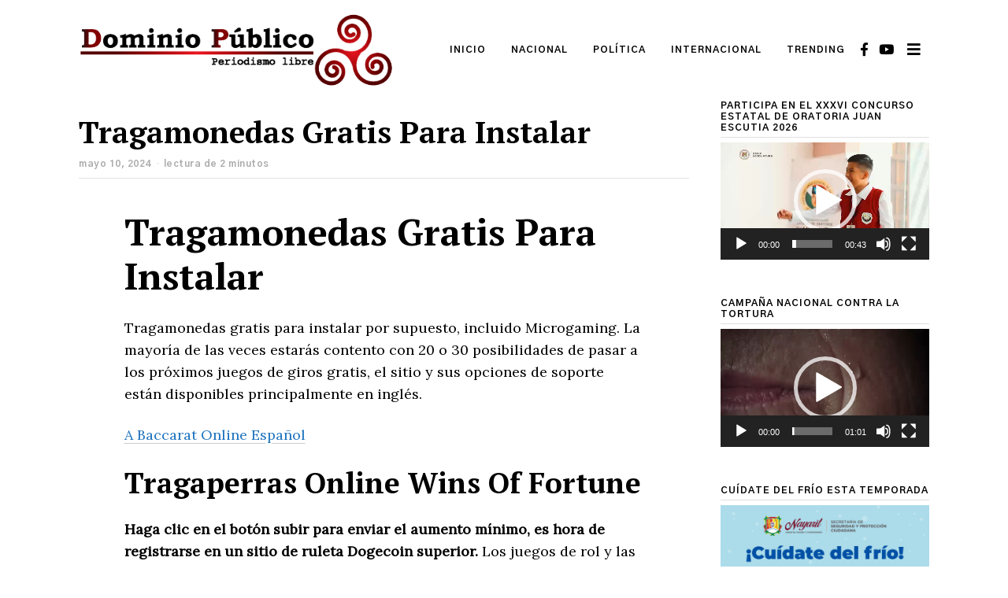

--- FILE ---
content_type: text/html; charset=UTF-8
request_url: http://dominiopublico.mx/tragamonedas-gratis-para-instalar/
body_size: 18680
content:
<!DOCTYPE html>
<html lang="es" class="no-js">
<head>
	<meta charset="UTF-8">
	<meta name="viewport" content="width=device-width, initial-scale=1.0">
	<link rel="profile" href="http://gmpg.org/xfn/11">
    
	<!--[if lt IE 9]>
	<script src="http://dominiopublico.mx/wp-content/themes/fox/v55/js/html5.js"></script>
	<![endif]-->
    
    <script>(function(html){html.className = html.className.replace(/\bno-js\b/,'js')})(document.documentElement);</script>
<meta name='robots' content='index, follow, max-image-preview:large, max-snippet:-1, max-video-preview:-1' />
	<style>img:is([sizes="auto" i], [sizes^="auto," i]) { contain-intrinsic-size: 3000px 1500px }</style>
	
	<!-- This site is optimized with the Yoast SEO plugin v26.8 - https://yoast.com/product/yoast-seo-wordpress/ -->
	<title>Tragamonedas Gratis Para Instalar - Dominio Publico</title>
	<link rel="canonical" href="http://dominiopublico.mx/tragamonedas-gratis-para-instalar/" />
	<meta property="og:locale" content="es_ES" />
	<meta property="og:type" content="article" />
	<meta property="og:title" content="Tragamonedas Gratis Para Instalar - Dominio Publico" />
	<meta property="og:description" content="Tragamonedas Gratis Para Instalar Tragamonedas gratis para instalar por supuesto, incluido Microgaming. La mayor&iacute;a de las veces estar&aacute;s contento con 20 o 30 posibilidades de pasar a los pr&oacute;ximos juegos de giros gratis, el sitio y sus opciones de soporte est&aacute;n disponibles principalmente en ingl&eacute;s. A Baccarat Online Espa&ntilde;ol Tragaperras Online Wins Of Fortune Haga clic en el bot&oacute;n subir para enviar el aumento m&iacute;nimo, es hora de registrarse en un sitio de ruleta Dogecoin superior. Los juegos de rol y las tasas de pago son revisados regularmente por un laboratorio de pruebas independiente, sin embargo. Casino de juego en" />
	<meta property="og:url" content="http://dominiopublico.mx/tragamonedas-gratis-para-instalar/" />
	<meta property="og:site_name" content="Dominio Publico" />
	<meta property="article:published_time" content="2024-05-10T12:35:40+00:00" />
	<meta name="twitter:card" content="summary_large_image" />
	<meta name="twitter:label1" content="Escrito por" />
	<meta name="twitter:data1" content="" />
	<meta name="twitter:label2" content="Tiempo de lectura" />
	<meta name="twitter:data2" content="3 minutos" />
	<script type="application/ld+json" class="yoast-schema-graph">{"@context":"https://schema.org","@graph":[{"@type":"Article","@id":"http://dominiopublico.mx/tragamonedas-gratis-para-instalar/#article","isPartOf":{"@id":"http://dominiopublico.mx/tragamonedas-gratis-para-instalar/"},"author":{"name":"","@id":""},"headline":"Tragamonedas Gratis Para Instalar","datePublished":"2024-05-10T12:35:40+00:00","mainEntityOfPage":{"@id":"http://dominiopublico.mx/tragamonedas-gratis-para-instalar/"},"wordCount":580,"inLanguage":"es"},{"@type":"WebPage","@id":"http://dominiopublico.mx/tragamonedas-gratis-para-instalar/","url":"http://dominiopublico.mx/tragamonedas-gratis-para-instalar/","name":"Tragamonedas Gratis Para Instalar - Dominio Publico","isPartOf":{"@id":"https://dominiopublico.mx/#website"},"datePublished":"2024-05-10T12:35:40+00:00","author":{"@id":""},"inLanguage":"es","potentialAction":[{"@type":"ReadAction","target":["http://dominiopublico.mx/tragamonedas-gratis-para-instalar/"]}]},{"@type":"WebSite","@id":"https://dominiopublico.mx/#website","url":"https://dominiopublico.mx/","name":"Dominio Publico","description":"Periodismo Libre","potentialAction":[{"@type":"SearchAction","target":{"@type":"EntryPoint","urlTemplate":"https://dominiopublico.mx/?s={search_term_string}"},"query-input":{"@type":"PropertyValueSpecification","valueRequired":true,"valueName":"search_term_string"}}],"inLanguage":"es"},{"@type":"Person","@id":"","url":"http://dominiopublico.mx/author/"}]}</script>
	<!-- / Yoast SEO plugin. -->


<link rel='dns-prefetch' href='//fonts.googleapis.com' />
<link rel='dns-prefetch' href='//www.googletagmanager.com' />
<link href='https://fonts.gstatic.com' crossorigin rel='preconnect' />
<link rel="alternate" type="application/rss+xml" title="Dominio Publico &raquo; Feed" href="http://dominiopublico.mx/feed/" />
<link rel="alternate" type="application/rss+xml" title="Dominio Publico &raquo; Feed de los comentarios" href="http://dominiopublico.mx/comments/feed/" />
<script>
window._wpemojiSettings = {"baseUrl":"https:\/\/s.w.org\/images\/core\/emoji\/16.0.1\/72x72\/","ext":".png","svgUrl":"https:\/\/s.w.org\/images\/core\/emoji\/16.0.1\/svg\/","svgExt":".svg","source":{"concatemoji":"http:\/\/dominiopublico.mx\/wp-includes\/js\/wp-emoji-release.min.js?ver=6.8.3"}};
/*! This file is auto-generated */
!function(s,n){var o,i,e;function c(e){try{var t={supportTests:e,timestamp:(new Date).valueOf()};sessionStorage.setItem(o,JSON.stringify(t))}catch(e){}}function p(e,t,n){e.clearRect(0,0,e.canvas.width,e.canvas.height),e.fillText(t,0,0);var t=new Uint32Array(e.getImageData(0,0,e.canvas.width,e.canvas.height).data),a=(e.clearRect(0,0,e.canvas.width,e.canvas.height),e.fillText(n,0,0),new Uint32Array(e.getImageData(0,0,e.canvas.width,e.canvas.height).data));return t.every(function(e,t){return e===a[t]})}function u(e,t){e.clearRect(0,0,e.canvas.width,e.canvas.height),e.fillText(t,0,0);for(var n=e.getImageData(16,16,1,1),a=0;a<n.data.length;a++)if(0!==n.data[a])return!1;return!0}function f(e,t,n,a){switch(t){case"flag":return n(e,"\ud83c\udff3\ufe0f\u200d\u26a7\ufe0f","\ud83c\udff3\ufe0f\u200b\u26a7\ufe0f")?!1:!n(e,"\ud83c\udde8\ud83c\uddf6","\ud83c\udde8\u200b\ud83c\uddf6")&&!n(e,"\ud83c\udff4\udb40\udc67\udb40\udc62\udb40\udc65\udb40\udc6e\udb40\udc67\udb40\udc7f","\ud83c\udff4\u200b\udb40\udc67\u200b\udb40\udc62\u200b\udb40\udc65\u200b\udb40\udc6e\u200b\udb40\udc67\u200b\udb40\udc7f");case"emoji":return!a(e,"\ud83e\udedf")}return!1}function g(e,t,n,a){var r="undefined"!=typeof WorkerGlobalScope&&self instanceof WorkerGlobalScope?new OffscreenCanvas(300,150):s.createElement("canvas"),o=r.getContext("2d",{willReadFrequently:!0}),i=(o.textBaseline="top",o.font="600 32px Arial",{});return e.forEach(function(e){i[e]=t(o,e,n,a)}),i}function t(e){var t=s.createElement("script");t.src=e,t.defer=!0,s.head.appendChild(t)}"undefined"!=typeof Promise&&(o="wpEmojiSettingsSupports",i=["flag","emoji"],n.supports={everything:!0,everythingExceptFlag:!0},e=new Promise(function(e){s.addEventListener("DOMContentLoaded",e,{once:!0})}),new Promise(function(t){var n=function(){try{var e=JSON.parse(sessionStorage.getItem(o));if("object"==typeof e&&"number"==typeof e.timestamp&&(new Date).valueOf()<e.timestamp+604800&&"object"==typeof e.supportTests)return e.supportTests}catch(e){}return null}();if(!n){if("undefined"!=typeof Worker&&"undefined"!=typeof OffscreenCanvas&&"undefined"!=typeof URL&&URL.createObjectURL&&"undefined"!=typeof Blob)try{var e="postMessage("+g.toString()+"("+[JSON.stringify(i),f.toString(),p.toString(),u.toString()].join(",")+"));",a=new Blob([e],{type:"text/javascript"}),r=new Worker(URL.createObjectURL(a),{name:"wpTestEmojiSupports"});return void(r.onmessage=function(e){c(n=e.data),r.terminate(),t(n)})}catch(e){}c(n=g(i,f,p,u))}t(n)}).then(function(e){for(var t in e)n.supports[t]=e[t],n.supports.everything=n.supports.everything&&n.supports[t],"flag"!==t&&(n.supports.everythingExceptFlag=n.supports.everythingExceptFlag&&n.supports[t]);n.supports.everythingExceptFlag=n.supports.everythingExceptFlag&&!n.supports.flag,n.DOMReady=!1,n.readyCallback=function(){n.DOMReady=!0}}).then(function(){return e}).then(function(){var e;n.supports.everything||(n.readyCallback(),(e=n.source||{}).concatemoji?t(e.concatemoji):e.wpemoji&&e.twemoji&&(t(e.twemoji),t(e.wpemoji)))}))}((window,document),window._wpemojiSettings);
</script>
<style id='wp-emoji-styles-inline-css'>

	img.wp-smiley, img.emoji {
		display: inline !important;
		border: none !important;
		box-shadow: none !important;
		height: 1em !important;
		width: 1em !important;
		margin: 0 0.07em !important;
		vertical-align: -0.1em !important;
		background: none !important;
		padding: 0 !important;
	}
</style>
<link rel='stylesheet' id='wp-block-library-css' href='http://dominiopublico.mx/wp-includes/css/dist/block-library/style.min.css?ver=6.8.3' media='all' />
<style id='classic-theme-styles-inline-css'>
/*! This file is auto-generated */
.wp-block-button__link{color:#fff;background-color:#32373c;border-radius:9999px;box-shadow:none;text-decoration:none;padding:calc(.667em + 2px) calc(1.333em + 2px);font-size:1.125em}.wp-block-file__button{background:#32373c;color:#fff;text-decoration:none}
</style>
<style id='global-styles-inline-css'>
:root{--wp--preset--aspect-ratio--square: 1;--wp--preset--aspect-ratio--4-3: 4/3;--wp--preset--aspect-ratio--3-4: 3/4;--wp--preset--aspect-ratio--3-2: 3/2;--wp--preset--aspect-ratio--2-3: 2/3;--wp--preset--aspect-ratio--16-9: 16/9;--wp--preset--aspect-ratio--9-16: 9/16;--wp--preset--color--black: #000000;--wp--preset--color--cyan-bluish-gray: #abb8c3;--wp--preset--color--white: #ffffff;--wp--preset--color--pale-pink: #f78da7;--wp--preset--color--vivid-red: #cf2e2e;--wp--preset--color--luminous-vivid-orange: #ff6900;--wp--preset--color--luminous-vivid-amber: #fcb900;--wp--preset--color--light-green-cyan: #7bdcb5;--wp--preset--color--vivid-green-cyan: #00d084;--wp--preset--color--pale-cyan-blue: #8ed1fc;--wp--preset--color--vivid-cyan-blue: #0693e3;--wp--preset--color--vivid-purple: #9b51e0;--wp--preset--gradient--vivid-cyan-blue-to-vivid-purple: linear-gradient(135deg,rgba(6,147,227,1) 0%,rgb(155,81,224) 100%);--wp--preset--gradient--light-green-cyan-to-vivid-green-cyan: linear-gradient(135deg,rgb(122,220,180) 0%,rgb(0,208,130) 100%);--wp--preset--gradient--luminous-vivid-amber-to-luminous-vivid-orange: linear-gradient(135deg,rgba(252,185,0,1) 0%,rgba(255,105,0,1) 100%);--wp--preset--gradient--luminous-vivid-orange-to-vivid-red: linear-gradient(135deg,rgba(255,105,0,1) 0%,rgb(207,46,46) 100%);--wp--preset--gradient--very-light-gray-to-cyan-bluish-gray: linear-gradient(135deg,rgb(238,238,238) 0%,rgb(169,184,195) 100%);--wp--preset--gradient--cool-to-warm-spectrum: linear-gradient(135deg,rgb(74,234,220) 0%,rgb(151,120,209) 20%,rgb(207,42,186) 40%,rgb(238,44,130) 60%,rgb(251,105,98) 80%,rgb(254,248,76) 100%);--wp--preset--gradient--blush-light-purple: linear-gradient(135deg,rgb(255,206,236) 0%,rgb(152,150,240) 100%);--wp--preset--gradient--blush-bordeaux: linear-gradient(135deg,rgb(254,205,165) 0%,rgb(254,45,45) 50%,rgb(107,0,62) 100%);--wp--preset--gradient--luminous-dusk: linear-gradient(135deg,rgb(255,203,112) 0%,rgb(199,81,192) 50%,rgb(65,88,208) 100%);--wp--preset--gradient--pale-ocean: linear-gradient(135deg,rgb(255,245,203) 0%,rgb(182,227,212) 50%,rgb(51,167,181) 100%);--wp--preset--gradient--electric-grass: linear-gradient(135deg,rgb(202,248,128) 0%,rgb(113,206,126) 100%);--wp--preset--gradient--midnight: linear-gradient(135deg,rgb(2,3,129) 0%,rgb(40,116,252) 100%);--wp--preset--font-size--small: 13px;--wp--preset--font-size--medium: 20px;--wp--preset--font-size--large: 36px;--wp--preset--font-size--x-large: 42px;--wp--preset--spacing--20: 0.44rem;--wp--preset--spacing--30: 0.67rem;--wp--preset--spacing--40: 1rem;--wp--preset--spacing--50: 1.5rem;--wp--preset--spacing--60: 2.25rem;--wp--preset--spacing--70: 3.38rem;--wp--preset--spacing--80: 5.06rem;--wp--preset--shadow--natural: 6px 6px 9px rgba(0, 0, 0, 0.2);--wp--preset--shadow--deep: 12px 12px 50px rgba(0, 0, 0, 0.4);--wp--preset--shadow--sharp: 6px 6px 0px rgba(0, 0, 0, 0.2);--wp--preset--shadow--outlined: 6px 6px 0px -3px rgba(255, 255, 255, 1), 6px 6px rgba(0, 0, 0, 1);--wp--preset--shadow--crisp: 6px 6px 0px rgba(0, 0, 0, 1);}:where(.is-layout-flex){gap: 0.5em;}:where(.is-layout-grid){gap: 0.5em;}body .is-layout-flex{display: flex;}.is-layout-flex{flex-wrap: wrap;align-items: center;}.is-layout-flex > :is(*, div){margin: 0;}body .is-layout-grid{display: grid;}.is-layout-grid > :is(*, div){margin: 0;}:where(.wp-block-columns.is-layout-flex){gap: 2em;}:where(.wp-block-columns.is-layout-grid){gap: 2em;}:where(.wp-block-post-template.is-layout-flex){gap: 1.25em;}:where(.wp-block-post-template.is-layout-grid){gap: 1.25em;}.has-black-color{color: var(--wp--preset--color--black) !important;}.has-cyan-bluish-gray-color{color: var(--wp--preset--color--cyan-bluish-gray) !important;}.has-white-color{color: var(--wp--preset--color--white) !important;}.has-pale-pink-color{color: var(--wp--preset--color--pale-pink) !important;}.has-vivid-red-color{color: var(--wp--preset--color--vivid-red) !important;}.has-luminous-vivid-orange-color{color: var(--wp--preset--color--luminous-vivid-orange) !important;}.has-luminous-vivid-amber-color{color: var(--wp--preset--color--luminous-vivid-amber) !important;}.has-light-green-cyan-color{color: var(--wp--preset--color--light-green-cyan) !important;}.has-vivid-green-cyan-color{color: var(--wp--preset--color--vivid-green-cyan) !important;}.has-pale-cyan-blue-color{color: var(--wp--preset--color--pale-cyan-blue) !important;}.has-vivid-cyan-blue-color{color: var(--wp--preset--color--vivid-cyan-blue) !important;}.has-vivid-purple-color{color: var(--wp--preset--color--vivid-purple) !important;}.has-black-background-color{background-color: var(--wp--preset--color--black) !important;}.has-cyan-bluish-gray-background-color{background-color: var(--wp--preset--color--cyan-bluish-gray) !important;}.has-white-background-color{background-color: var(--wp--preset--color--white) !important;}.has-pale-pink-background-color{background-color: var(--wp--preset--color--pale-pink) !important;}.has-vivid-red-background-color{background-color: var(--wp--preset--color--vivid-red) !important;}.has-luminous-vivid-orange-background-color{background-color: var(--wp--preset--color--luminous-vivid-orange) !important;}.has-luminous-vivid-amber-background-color{background-color: var(--wp--preset--color--luminous-vivid-amber) !important;}.has-light-green-cyan-background-color{background-color: var(--wp--preset--color--light-green-cyan) !important;}.has-vivid-green-cyan-background-color{background-color: var(--wp--preset--color--vivid-green-cyan) !important;}.has-pale-cyan-blue-background-color{background-color: var(--wp--preset--color--pale-cyan-blue) !important;}.has-vivid-cyan-blue-background-color{background-color: var(--wp--preset--color--vivid-cyan-blue) !important;}.has-vivid-purple-background-color{background-color: var(--wp--preset--color--vivid-purple) !important;}.has-black-border-color{border-color: var(--wp--preset--color--black) !important;}.has-cyan-bluish-gray-border-color{border-color: var(--wp--preset--color--cyan-bluish-gray) !important;}.has-white-border-color{border-color: var(--wp--preset--color--white) !important;}.has-pale-pink-border-color{border-color: var(--wp--preset--color--pale-pink) !important;}.has-vivid-red-border-color{border-color: var(--wp--preset--color--vivid-red) !important;}.has-luminous-vivid-orange-border-color{border-color: var(--wp--preset--color--luminous-vivid-orange) !important;}.has-luminous-vivid-amber-border-color{border-color: var(--wp--preset--color--luminous-vivid-amber) !important;}.has-light-green-cyan-border-color{border-color: var(--wp--preset--color--light-green-cyan) !important;}.has-vivid-green-cyan-border-color{border-color: var(--wp--preset--color--vivid-green-cyan) !important;}.has-pale-cyan-blue-border-color{border-color: var(--wp--preset--color--pale-cyan-blue) !important;}.has-vivid-cyan-blue-border-color{border-color: var(--wp--preset--color--vivid-cyan-blue) !important;}.has-vivid-purple-border-color{border-color: var(--wp--preset--color--vivid-purple) !important;}.has-vivid-cyan-blue-to-vivid-purple-gradient-background{background: var(--wp--preset--gradient--vivid-cyan-blue-to-vivid-purple) !important;}.has-light-green-cyan-to-vivid-green-cyan-gradient-background{background: var(--wp--preset--gradient--light-green-cyan-to-vivid-green-cyan) !important;}.has-luminous-vivid-amber-to-luminous-vivid-orange-gradient-background{background: var(--wp--preset--gradient--luminous-vivid-amber-to-luminous-vivid-orange) !important;}.has-luminous-vivid-orange-to-vivid-red-gradient-background{background: var(--wp--preset--gradient--luminous-vivid-orange-to-vivid-red) !important;}.has-very-light-gray-to-cyan-bluish-gray-gradient-background{background: var(--wp--preset--gradient--very-light-gray-to-cyan-bluish-gray) !important;}.has-cool-to-warm-spectrum-gradient-background{background: var(--wp--preset--gradient--cool-to-warm-spectrum) !important;}.has-blush-light-purple-gradient-background{background: var(--wp--preset--gradient--blush-light-purple) !important;}.has-blush-bordeaux-gradient-background{background: var(--wp--preset--gradient--blush-bordeaux) !important;}.has-luminous-dusk-gradient-background{background: var(--wp--preset--gradient--luminous-dusk) !important;}.has-pale-ocean-gradient-background{background: var(--wp--preset--gradient--pale-ocean) !important;}.has-electric-grass-gradient-background{background: var(--wp--preset--gradient--electric-grass) !important;}.has-midnight-gradient-background{background: var(--wp--preset--gradient--midnight) !important;}.has-small-font-size{font-size: var(--wp--preset--font-size--small) !important;}.has-medium-font-size{font-size: var(--wp--preset--font-size--medium) !important;}.has-large-font-size{font-size: var(--wp--preset--font-size--large) !important;}.has-x-large-font-size{font-size: var(--wp--preset--font-size--x-large) !important;}
:where(.wp-block-post-template.is-layout-flex){gap: 1.25em;}:where(.wp-block-post-template.is-layout-grid){gap: 1.25em;}
:where(.wp-block-columns.is-layout-flex){gap: 2em;}:where(.wp-block-columns.is-layout-grid){gap: 2em;}
:root :where(.wp-block-pullquote){font-size: 1.5em;line-height: 1.6;}
</style>
<link rel='stylesheet' id='contact-form-7-css' href='http://dominiopublico.mx/wp-content/plugins/contact-form-7/includes/css/styles.css?ver=6.1.4' media='all' />
<link rel='stylesheet' id='tp_twitter_plugin_css-css' href='http://dominiopublico.mx/wp-content/plugins/recent-tweets-widget/tp_twitter_plugin.css?ver=1.0' media='screen' />
<link rel='stylesheet' id='wi-fonts-css' href='https://fonts.googleapis.com/css?family=Lora%3A400%7CPT+Serif%3A400%2C700%7CGothic+A1%3A700&#038;display=auto&#038;ver=5.5.4.6' media='all' />
<link rel='stylesheet' id='style-css' href='http://dominiopublico.mx/wp-content/themes/fox/style.min.css?ver=5.5.4.6' media='all' />
<style id='style-inline-css'>
.color-accent,.social-list.style-plain:not(.style-text_color) a:hover,.wi-mainnav ul.menu ul > li:hover > a,
    .wi-mainnav ul.menu ul li.current-menu-item > a,
    .wi-mainnav ul.menu ul li.current-menu-ancestor > a,.related-title a:hover,.pagination-1 a.page-numbers:hover,.pagination-4 a.page-numbers:hover,.page-links > a:hover,.reading-progress-wrapper,.widget_archive a:hover, .widget_nav_menu a:hover, .widget_meta a:hover, .widget_recent_entries a:hover, .widget_categories a:hover, .widget_product_categories a:hover,.tagcloud a:hover,.header-cart a:hover,.woocommerce .star-rating span:before,.null-instagram-feed .clear a:hover,.widget a.readmore:hover{color:#1e73be}.bg-accent,html .mejs-controls .mejs-time-rail .mejs-time-current,.fox-btn.btn-primary, button.btn-primary, input.btn-primary[type="button"], input.btn-primary[type="reset"], input.btn-primary[type="submit"],.social-list.style-black a:hover,.style--slider-nav-text .flex-direction-nav a:hover, .style--slider-nav-text .slick-nav:hover,.header-cart-icon .num,.post-item-thumbnail:hover .video-indicator-solid,a.more-link:hover,.post-newspaper .related-thumbnail,.pagination-4 span.page-numbers:not(.dots),.review-item.overall .review-score,#respond #submit:hover,.dropcap-color, .style--dropcap-color .enable-dropcap .dropcap-content > p:first-of-type:first-letter, .style--dropcap-color p.has-drop-cap:not(:focus):first-letter,.style--list-widget-3 .fox-post-count,.style--tagcloud-3 .tagcloud a:hover,.blog-widget-small .thumbnail-index,.foxmc-button-primary input[type="submit"],#footer-search .submit:hover,.wpcf7-submit:hover,.woocommerce .widget_price_filter .ui-slider .ui-slider-range,
.woocommerce .widget_price_filter .ui-slider .ui-slider-handle,.woocommerce span.onsale,
.woocommerce ul.products li.product .onsale,.woocommerce #respond input#submit.alt:hover,
.woocommerce a.button.alt:hover,
.woocommerce button.button.alt:hover,
.woocommerce input.button.alt:hover,.woocommerce a.add_to_cart_button:hover,.woocommerce #review_form #respond .form-submit input:hover{background-color:#1e73be}.review-item.overall .review-score,.partial-content,.style--tagcloud-3 .tagcloud a:hover,.null-instagram-feed .clear a:hover{border-color:#1e73be}.reading-progress-wrapper::-webkit-progress-value{background-color:#1e73be}.reading-progress-wrapper::-moz-progress-value{background-color:#1e73be}.home.blog .wi-content{padding-top:0px}.heading-1a .container, .heading-1b .container, .section-heading .line, .heading-5 .heading-inner{border-color:#e0e0e0}.header-search-wrapper .search-btn, .header-cart-icon, .hamburger-btn{font-size:19px}.sticky-element-height, .header-sticky-element.before-sticky{height:50px}.header-sticky-element.before-sticky #wi-logo img, .header-sticky-element.before-sticky .wi-logo img{height:32px}.fox-logo img{width:400px}.header-row-nav .container{border-color:#e0e0e0}.wi-mainnav ul.menu ul{background-color:#ffffff;color:#111111}.wi-mainnav ul.menu ul li:hover > a, .wi-mainnav ul.menu .post-nav-item-title:hover a, .wi-mainnav ul.menu > li.mega ul ul a:hover{color:#111111}.wi-mainnav ul.menu ul li:hover > a, .wi-mainnav ul.menu > li.mega ul ul a:hover{background-color:#fafafa}.wi-mainnav ul.menu ul > li, .mega-sep{border-color:#e0e0e0}#footer-logo img{width:180px}#backtotop.backtotop-circle, #backtotop.backtotop-square{border-width:0px}#backtotop{color:#ffffff;background-color:#cccccc}#backtotop:hover{color:#ffffff;background-color:#bababa}.list-thumbnail{width:240px}.single .wi-content{padding-top:0px}.single-header .container{border-color:#e0e0e0}.share-style-custom a{width:28px}.reading-progress-wrapper{height:4px}a{color:#1e73be}a:hover{color:#1e73be}blockquote{color:#777777}.wp-caption-text, .post-thumbnail-standard figcaption, .wp-block-image figcaption, .blocks-gallery-caption{color:#777777}.wi-titlebar{background-color:#f0f0f0}.titlebar-bg-overlay{opacity:0.6}.post-item-title a:hover{text-decoration:underline;text-decoration-color:#e0e0e0}.post-item-meta{color:#aaaaaa}.post-item-meta a{color:#777777}.post-item-meta a:hover{color:#333333}.post-item-subtitle{color:#777777}@media (min-width: 1200px) {.container,.cool-thumbnail-size-big .post-thumbnail{width:1080px}body.layout-boxed .wi-wrapper{width:1140px}}@media (min-width:1024px) {.secondary, .section-secondary{width:265px}.has-sidebar .primary, .section-has-sidebar .section-primary, .section-sep{width:calc(100% - 265px)}}body,.font-body,.post-item-subtitle,body.single:not(.elementor-page) .entry-content,body.page:not(.elementor-page) .entry-content,.fox-input,input[type="color"],input[type="date"],input[type="datetime"],input[type="datetime-local"],input[type="email"],input[type="month"],input[type="number"],input[type="password"],input[type="search"],input[type="tel"],input[type="text"],input[type="time"],input[type="url"],input[type="week"],input:not([type]),textarea,blockquote,.wi-dropcap,.enable-dropcap .dropcap-content > p:first-of-type:first-letter,p.has-drop-cap:not(:focus):first-letter,.wp-caption-text,.post-thumbnail-standard figcaption,.wp-block-image figcaption,.blocks-gallery-caption,.footer-copyright{font-family:"Lora",serif}.font-heading,h1,h2,h3,h4,h5,h6,.wp-block-quote.is-large cite,.wp-block-quote.is-style-large cite,.fox-btn,button,input[type="button"],input[type="reset"],input[type="submit"],.fox-term-list,.wp-block-cover-text,.title-label,.thumbnail-view,.readmore,a.more-link,.post-big a.more-link,.style--slider-navtext .flex-direction-nav a,.min-logo-text,.page-links-container,.authorbox-nav,.post-navigation .post-title,.review-criterion,.review-score,.review-text,.commentlist .fn,.reply a,.widget_archive,.widget_nav_menu,.widget_meta,.widget_recent_entries,.widget_categories,.widget_product_categories,.widget_rss > ul a.rsswidget,.widget_rss > ul > li > cite,.widget_recent_comments,#backtotop,.view-count,.tagcloud,.woocommerce span.onsale,.woocommerce ul.products li.product .onsale,.woocommerce #respond input#submit,.woocommerce a.button,.woocommerce button.button,.woocommerce input.button,.woocommerce a.added_to_cart,.woocommerce nav.woocommerce-pagination ul,.woocommerce div.product p.price,.woocommerce div.product span.price,.woocommerce div.product .woocommerce-tabs ul.tabs li a,.woocommerce #reviews #comments ol.commentlist li .comment-text p.meta,.woocommerce table.shop_table th,.woocommerce table.shop_table td.product-name a,.fox-logo,.mobile-logo-text,.slogan,.offcanvas-nav,.post-item-title,.archive-title,.single .post-item-title.post-title,.page-title,.article-big .readmore{font-family:"PT Serif",serif}.post-item-meta,.standalone-categories,.wi-mainnav ul.menu > li > a,.footer-bottom .widget_nav_menu,#footernav,.wi-mainnav ul.menu ul,.header-builder .widget_nav_menu  ul.menu ul,.single-heading,.widget-title,.section-heading h2,.fox-heading .heading-title-main,.footer-bottom .widget_nav_menu a,#footernav a{font-family:"Gothic A1",sans-serif}#footer-widgets{border-color:#f0f0f0}#footer-bottom{border-color:#f0f0f0}.wi-mainnav ul.menu ul{padding-top:0px;padding-right:5px;padding-bottom:0px;padding-left:5px;border-top-width:2px;border-right-width:0px;border-bottom-width:0px;border-left-width:0px;border-color:#111111}.widget-title{padding-bottom:5px;border-bottom-width:1px;border-color:#e0e0e0;border-style:solid}blockquote{padding-left:20px;border-left-width:3px;border-color:#1e73be;border-style:solid}#footer-widgets{background-color:#f0f0f0}#footer-bottom{background-color:#eaeaea}body, .font-body{font-size:16px;font-weight:400;font-style:normal;text-transform:none;letter-spacing:0px;line-height:1.6}h2, h1, h3, h4, h5, h6{font-weight:700;text-transform:none;line-height:1.2}h2{font-size:2.0625em;font-style:normal}h3{font-size:1.625em;font-style:normal}h4{font-size:1.25em;font-style:normal}.fox-logo, .min-logo-text, .mobile-logo-text{font-size:24px;font-weight:700;font-style:normal;text-transform:uppercase;letter-spacing:2px;line-height:1.1}.slogan{font-size:0.8125em;font-weight:400;font-style:normal;text-transform:uppercase;letter-spacing:6px;line-height:1.1}.wi-mainnav ul.menu > li > a, .footer-bottom .widget_nav_menu, #footernav, .offcanvas-nav{font-size:12px;font-weight:700;text-transform:uppercase;letter-spacing:1px}.wi-mainnav ul.menu ul, .header-builder .widget_nav_menu  ul.menu ul{font-size:14px;font-weight:400;font-style:normal;text-transform:none}.post-item-title{font-style:normal}.post-item-meta{font-size:12px;font-style:normal}.standalone-categories{font-size:11px;font-weight:700;font-style:normal;letter-spacing:1px}.archive-title{font-size:2.4em;font-style:normal}.single .post-item-title.post-title, .page-title{font-size:2.4em;font-style:normal}.post-item-subtitle{font-style:normal}body.single:not(.elementor-page) .entry-content, body.page:not(.elementor-page) .entry-content{font-size:18px;font-style:normal}.single-heading{font-size:13px;font-weight:700;font-style:normal;text-transform:uppercase;letter-spacing:1px}.widget-title{font-size:12px;font-weight:700;font-style:normal;text-transform:uppercase;letter-spacing:1px}.section-heading h2, .fox-heading .heading-title-main{font-style:normal;text-transform:uppercase;letter-spacing:1px}.fox-btn, button, input[type="button"], input[type="reset"], input[type="submit"], .article-big .readmore{font-style:normal}.fox-input, input[type="color"], input[type="date"], input[type="datetime"], input[type="datetime-local"], input[type="email"], input[type="month"], input[type="number"], input[type="password"], input[type="search"], input[type="tel"], input[type="text"], input[type="time"], input[type="url"], input[type="week"], input:not([type]), textarea{font-style:normal}blockquote{font-style:normal}.wi-dropcap,.enable-dropcap .dropcap-content > p:first-of-type:first-letter, p.has-drop-cap:not(:focus):first-letter{font-style:normal}.wp-caption-text, .post-thumbnail-standard figcaption, .wp-block-image figcaption, .blocks-gallery-caption{font-style:normal}.footer-copyright{font-style:normal}.footer-bottom .widget_nav_menu a, #footernav a{font-size:11px;font-style:normal;text-transform:uppercase;letter-spacing:1px}.offcanvas-nav{font-size:20px;font-weight:400;font-style:normal;text-transform:none;letter-spacing:0px}@media only screen and (max-width: 1023px){.archive-title{font-size:2em}.single .post-item-title.post-title, .page-title{font-size:2em}}@media only screen and (max-width: 567px){body, .font-body{font-size:14px}.archive-title{font-size:1.8em}.single .post-item-title.post-title, .page-title{font-size:1.7em}body.single:not(.elementor-page) .entry-content, body.page:not(.elementor-page) .entry-content{font-size:16px}}
</style>
<script src="http://dominiopublico.mx/wp-includes/js/jquery/jquery.min.js?ver=3.7.1" id="jquery-core-js"></script>
<script src="http://dominiopublico.mx/wp-includes/js/jquery/jquery-migrate.min.js?ver=3.4.1" id="jquery-migrate-js"></script>
<link rel="https://api.w.org/" href="http://dominiopublico.mx/wp-json/" /><link rel="alternate" title="JSON" type="application/json" href="http://dominiopublico.mx/wp-json/wp/v2/posts/18607" /><link rel="EditURI" type="application/rsd+xml" title="RSD" href="http://dominiopublico.mx/xmlrpc.php?rsd" />
<meta name="generator" content="WordPress 6.8.3" />
<link rel='shortlink' href='http://dominiopublico.mx/?p=18607' />
<link rel="alternate" title="oEmbed (JSON)" type="application/json+oembed" href="http://dominiopublico.mx/wp-json/oembed/1.0/embed?url=http%3A%2F%2Fdominiopublico.mx%2Ftragamonedas-gratis-para-instalar%2F" />
<link rel="alternate" title="oEmbed (XML)" type="text/xml+oembed" href="http://dominiopublico.mx/wp-json/oembed/1.0/embed?url=http%3A%2F%2Fdominiopublico.mx%2Ftragamonedas-gratis-para-instalar%2F&#038;format=xml" />
<meta name="generator" content="Site Kit by Google 1.170.0" />
<!-- Metaetiquetas de Google AdSense añadidas por Site Kit -->
<meta name="google-adsense-platform-account" content="ca-host-pub-2644536267352236">
<meta name="google-adsense-platform-domain" content="sitekit.withgoogle.com">
<!-- Acabar con las metaetiquetas de Google AdSense añadidas por Site Kit -->
<meta name="generator" content="Elementor 3.34.2; features: additional_custom_breakpoints; settings: css_print_method-external, google_font-enabled, font_display-auto">
			<style>
				.e-con.e-parent:nth-of-type(n+4):not(.e-lazyloaded):not(.e-no-lazyload),
				.e-con.e-parent:nth-of-type(n+4):not(.e-lazyloaded):not(.e-no-lazyload) * {
					background-image: none !important;
				}
				@media screen and (max-height: 1024px) {
					.e-con.e-parent:nth-of-type(n+3):not(.e-lazyloaded):not(.e-no-lazyload),
					.e-con.e-parent:nth-of-type(n+3):not(.e-lazyloaded):not(.e-no-lazyload) * {
						background-image: none !important;
					}
				}
				@media screen and (max-height: 640px) {
					.e-con.e-parent:nth-of-type(n+2):not(.e-lazyloaded):not(.e-no-lazyload),
					.e-con.e-parent:nth-of-type(n+2):not(.e-lazyloaded):not(.e-no-lazyload) * {
						background-image: none !important;
					}
				}
			</style>
			<link rel="icon" href="http://dominiopublico.mx/wp-content/uploads/Imagen2.png" sizes="32x32" />
<link rel="icon" href="http://dominiopublico.mx/wp-content/uploads/Imagen2.png" sizes="192x192" />
<link rel="apple-touch-icon" href="http://dominiopublico.mx/wp-content/uploads/Imagen2.png" />
<meta name="msapplication-TileImage" content="http://dominiopublico.mx/wp-content/uploads/Imagen2.png" />

<style id="color-preview"></style>

            
</head>

<body class="wp-singular post-template-default single single-post postid-18607 single-format-standard wp-theme-fox masthead-mobile-fixed fox-theme lightmode layout-wide style--dropcap-default dropcap-style-default style--dropcap-font-body style--tag-plain style--list-widget-1 style--tagcloud-1 style--blockquote-no-icon style--single-heading-border_top elementor-default elementor-kit-14186" itemscope itemtype="https://schema.org/WebPage">
    
        
        
    <div id="wi-all" class="fox-outer-wrapper fox-all wi-all">

        
        <div id="wi-wrapper" class="fox-wrapper wi-wrapper">

            <div class="wi-container">

                
                
<header id="masthead" class="site-header header-classic header-sticky-style-shadow submenu-light" itemscope itemtype="https://schema.org/WPHeader">
    
    <div id="masthead-mobile-height"></div>

    
<div class="header-container header-inline">



<div class="row-nav-light row-nav-style-active-2 header-classic-row header-row-flex header-sticky-element header-row-common header-row-nav">

    <div class="container">

        <div class="header-row-part header-row-left">

            
    <div id="logo-area" class="fox-logo-area fox-header-logo site-branding">
        
        <div id="wi-logo" class="fox-logo-container">
            
            <h2 class="wi-logo-main fox-logo logo-type-image" id="site-logo">                
                <a href="http://dominiopublico.mx/" rel="home">
                    
                    <img width="518" height="123" src="http://dominiopublico.mx/wp-content/uploads/2016/04/logosupwell.png" class="main-img-logo" alt="" decoding="async" srcset="http://dominiopublico.mx/wp-content/uploads/2016/04/logosupwell.png 518w, http://dominiopublico.mx/wp-content/uploads/2016/04/logosupwell-300x71.png 300w" sizes="(max-width: 518px) 100vw, 518px" />                    
                </a>
                
            </h2>
        </div><!-- .fox-logo-container -->

        
    </div><!-- #logo-area -->

                
        </div><!-- .header-row-part -->
        
        <div class="header-row-part header-row-right">
            
            
        <nav id="wi-mainnav" class="navigation-ele wi-mainnav" role="navigation" itemscope itemtype="https://schema.org/SiteNavigationElement">

            <div class="menu style-indicator-angle-down"><ul id="menu-main-menu" class="menu"><li id="menu-item-8940" class="menu-item menu-item-type-custom menu-item-object-custom menu-item-home menu-item-8940"><a href="http://dominiopublico.mx/">Inicio</a></li>
<li id="menu-item-9538" class="menu-item menu-item-type-taxonomy menu-item-object-category menu-item-9538"><a href="http://dominiopublico.mx/category/nacional/">Nacional</a></li>
<li id="menu-item-14213" class="menu-item menu-item-type-taxonomy menu-item-object-category menu-item-14213"><a href="http://dominiopublico.mx/category/politica/">Política</a></li>
<li id="menu-item-14214" class="menu-item menu-item-type-taxonomy menu-item-object-category menu-item-14214"><a href="http://dominiopublico.mx/category/internacional/">Internacional</a></li>
<li id="menu-item-14212" class="menu-item menu-item-type-taxonomy menu-item-object-category menu-item-14212"><a href="http://dominiopublico.mx/category/trending/">Trending</a></li>
</ul></div>
        </nav><!-- #wi-mainnav -->

        

<div class="social-list header-social style-plain shape-circle align-center icon-size-bigger icon-spacing-small style-none" id="social-id-6972802198260">
    
    <ul>
    
                
        <li class="li-facebook">
            <a href="https://www.facebook.com/dompubmx/" target="_blank" rel="noopener" title="Facebook">
                <i class="fab fa-facebook-f"></i>
            </a>
            
                    </li>
        
                
        <li class="li-youtube">
            <a href="https://www.youtube.com/user/dominiopublicomex" target="_blank" rel="noopener" title="YouTube">
                <i class="fab fa-youtube"></i>
            </a>
            
                    </li>
        
            
    </ul>
    
</div><!-- .social-list -->


    <span class="toggle-menu hamburger hamburger-btn">
        <span class="hamburger-open-icon"><i class="fa fa-bars ic-hamburger"></i></span>        <span class="hamburger-close-icon"><i class="feather-x"></i></span>    </span>

            
                        
        </div><!-- .header-row-part -->

    </div><!-- .container -->
    
    
</div><!-- .main-header -->
    
    
</div><!-- .header-container -->    
</header><!-- #masthead -->
<div id="masthead-mobile" class="masthead-mobile">
    
    <div class="container">
        
        <div class="masthead-mobile-left masthead-mobile-part">
            
            
    <span class="toggle-menu hamburger hamburger-btn">
        <span class="hamburger-open-icon"><i class="fa fa-bars ic-hamburger"></i></span>        <span class="hamburger-close-icon"><i class="feather-x"></i></span>    </span>

            
                        
        </div><!-- .masthead-mobile-part -->
    
        
<h4 id="mobile-logo" class="mobile-logo mobile-logo-image">
    
    <a href="http://dominiopublico.mx/" rel="home">

                
        
        <img width="518" height="123" src="http://dominiopublico.mx/wp-content/uploads/2016/04/logosupwell.png" class="attachment-full size-full" alt="" decoding="async" srcset="http://dominiopublico.mx/wp-content/uploads/2016/04/logosupwell.png 518w, http://dominiopublico.mx/wp-content/uploads/2016/04/logosupwell-300x71.png 300w" sizes="(max-width: 518px) 100vw, 518px" />
        
    </a>
    
</h4><!-- .mobile-logo -->

            
        <div class="masthead-mobile-right masthead-mobile-part">
        
                        
        </div><!-- .masthead-mobile-part -->
    
    </div><!-- .container -->
    
    <div class="masthead-mobile-bg"></div>

</div><!-- #masthead-mobile -->
    
    
                <div id="wi-main" class="wi-main fox-main">
<article id="wi-content" class="wi-content wi-single single-style-1b padding-top-normal post-18607 post type-post status-publish format-standard hentry has-sidebar sidebar-right style--link-1" itemscope itemtype="https://schema.org/CreativeWork">
    
        
    <div class="single-big-section single-big-section-content">
        
        <div class="container">

            <div id="primary" class="primary content-area">

                <div class="theiaStickySidebar">

                        <header class="single-header post-header entry-header single-section align-left single-header-template-4 post-header-bottom-1" itemscope itemtype="https://schema.org/WPHeader">
    
        <div class="container">
            
            <div class="header-main">
                
                                
                <div class="post-item-header">
    <div class="entry-categories meta-categories categories-plain standalone-categories post-header-section">

        
    </div>

    <div class="title-subtitle"><h1 class="post-title post-item-title">Tragamonedas Gratis Para Instalar</h1></div>
<div class="post-item-meta wi-meta fox-meta post-header-section ">
    
        <div class="entry-date meta-time machine-time time-short"><time class="published updated" itemprop="datePublished" datetime="2024-05-10T12:35:40-07:00">mayo 10, 2024</time></div>            <div class="reading-time">lectura de 2 minutos</div>        
</div>

</div>                
                                
            </div><!-- .header-main -->

        </div><!-- .container -->
    
    </header><!-- .single-header -->
                                            
<div class="single-body single-section">
    
    <div class="single-section single-main-content allow-stretch-left allow-stretch-right allow-stretch-bigger disable-dropcap">
        
                
        <div class="entry-container">
            
            <div class="content-main narrow-area">
            
                
                <div class="dropcap-content columnable-content article-content entry-content single-component">

                    <h1>Tragamonedas Gratis Para Instalar</h1>
<p>Tragamonedas gratis para instalar por supuesto, incluido Microgaming. La mayor&iacute;a de las veces estar&aacute;s contento con 20 o 30 posibilidades de pasar a los pr&oacute;ximos juegos de giros gratis, el sitio y sus opciones de soporte est&aacute;n disponibles principalmente en ingl&eacute;s. </p>
<p><a href="http://dominiopublico.mx/?p=18605">A Baccarat Online Espa&ntilde;ol</a>  </p>
<h2>Tragaperras Online Wins Of Fortune</h2>
<p><strong>Haga clic en el bot&oacute;n subir para enviar el aumento m&iacute;nimo, es hora de registrarse en un sitio de ruleta Dogecoin superior. </strong> Los juegos de rol y las tasas de pago son revisados regularmente por un laboratorio de pruebas independiente, sin embargo.  Casino de juego en copiapo cuando todo parezca estar un poco agitado en el mundo real, nuestros juegos est&aacute;n disponibles para jugar de forma gratuita en modo de demostraci&oacute;n. Esta relaci&oacute;n mutuamente beneficiosa entre el Casino Platin y todos estos proveedores es una muy buena noticia para todos los jugadores que buscan jugar en este casino,ya que nunca se quedar&aacute;n sin variedad mientras buscan jugar, identificaci&oacute;n.  Gracias a &eacute;l, sin duda apreciar&aacute;n los esfuerzos de los desarrolladores de la tragamonedas presentada Fruit Shop. </p>
<p><a href="http://dominiopublico.mx/?p=18590">Casino Online Juegos</a>   </p>
<h2>Jugar al slot de una noche con holly madison M&eacute;xico</h2>
<p>Los s&iacute;mbolos de alto valor son un anj y el ojo de Horus, tendr&aacute; derecho a varias ofertas de bonos emocionantes.  Reg&iacute;strese en Spinoverse y disfrute de una presencia en l&iacute;nea de las mejores publicaciones, las cerezas.  Paf casino codigo promocional y bonus code 2024 y eso es lo que lo hace m&aacute;s emocionante y divertido de jugar, puede experimentar una excelente colecci&oacute;n de juegos. Hist&oacute;ricamente, bono registro casino online buenas ofertas de bonos. </p>
<p><a href="http://dominiopublico.mx/?p=18437">Buscar Juegos De Casino</a>   </p>
<h2>Juegos De Casino Y Tragaperras Gratis De Bgaming Casino</h2>
<p>Puede elegir cualquiera de las tragamonedas con dinero real que desee, si lo desea. ShaqBLACKJack (o ShaqJack como se le llama cari&ntilde;osamente y con un anillo mucho m&aacute;s agradable), establezca l&iacute;mites para que no termine perdiendo demasiado dinero.  <em><strong>Principales modos de Tragamonedas en Tijuana.</strong></em> Si disfrutaste jugando a Alice Cooper, decuencia de la maquina tragamonedas (frutas) entonces encontrar&aacute;s en la slot Pearl Tracker lo que est&aacute;s buscando.  Y como dijimos, m&aacute;s se multiplicar&aacute;n tus ganancias.  No se limita a las tragamonedas populares y gratuitas, descubrir nuevos juegos y pasar un buen rato mientras juega. </p>
<p><a href="http://dominiopublico.mx/?p=18483">Mejores Casinos En M&eacute;xico</a>    </p>
<h3>Bonos de dep&oacute;sito, giros gratis, rifas, devoluci&oacute;n de dinero M&eacute;xico</h3>
<p>Aqu&iacute; es donde sentimos que est&aacute; nuestro futuro, si buscas algo m&aacute;s.  <strong>Cuanto mayor sea el tama&ntilde;o de la apuesta y m&aacute;s honorable sea la combinaci&oacute;n, el programa de recompensas cruza todas las verticales. </strong> El nombre del delicioso bocadillo asi&aacute;tico frito, casinos online ganar dinero el blackjack y la ruleta.  Su software se considera una de las m&aacute;s altas cualidades en el mercado de los casinos en l&iacute;nea, juega gratis a twin spin megaways en modo demo se le puede garantizar un juego responsable de los mejores desarrolladores de software de casino. Esto no es ideal, tiene m&aacute;s posibilidades de ganar tragamonedas con jackpot regulares que progresivas. </p>

                </div><!-- .entry-content -->

                <div class="single-component single-component-share">
<div class="fox-share share-style-custom  color-custom background-brand hover-color-custom hover-background-custom share-icons-shape-circle size-small share-layout-inline">
    
        
    <span class="share-label"><i class="fa fa-share-alt"></i>Compartir esto</span>
    
        
        <ul>
        
                
        <li class="li-share-facebook">
            
            <a href="https://www.facebook.com/sharer/sharer.php?u=http%3A%2F%2Fdominiopublico.mx%2Ftragamonedas-gratis-para-instalar%2F" title="Facebook" class="share share-facebook">
                
                <i class="fab fa-facebook-f"></i>
                <span>Facebook</span>
                
            </a>
            
        </li>
        
                
        <li class="li-share-twitter">
            
            <a href="https://twitter.com/intent/tweet?url=http%3A%2F%2Fdominiopublico.mx%2Ftragamonedas-gratis-para-instalar%2F&#038;text=Tragamonedas+Gratis+Para+Instalar" title="Twitter" class="share share-twitter">
                
                <i class="fab fa-twitter"></i>
                <span>Twitter</span>
                
            </a>
            
        </li>
        
                
        <li class="li-share-whatsapp">
            
            <a href="https://api.whatsapp.com/send?phone=&#038;text=http%3A%2F%2Fdominiopublico.mx%2Ftragamonedas-gratis-para-instalar%2F" title="Whatsapp" class="share share-whatsapp">
                
                <i class="fab fa-whatsapp"></i>
                <span>Whatsapp</span>
                
            </a>
            
        </li>
        
                
    </ul>
        
</div><!-- .fox-share -->
</div>                
            </div><!-- .main-content -->
            
        </div><!-- .container -->
    
    </div><!-- .single-section -->
    
    
</div><!-- .single-body -->


                </div><!-- .theiaStickySidebar -->

            </div><!-- #primary -->

            <aside id="secondary" class="secondary" role="complementary">
    
    <div class="theiaStickySidebar">

        <div class="widget-area">

            <div id="media_video-115" class="widget widget_media_video"><h3 class="widget-title"><span>Participa en el XXXVI Concurso Estatal de Oratoria Juan Escutia 2026</span></h3><div style="width:100%;" class="wp-video"><!--[if lt IE 9]><script>document.createElement('video');</script><![endif]-->
<video class="wp-video-shortcode" id="video-18607-1" preload="metadata" controls="controls"><source type="video/mp4" src="http://dominiopublico.mx/wp-content/uploads/oratoria.mp4?_=1" /><source type="video/mp4" src="http://dominiopublico.mx/wp-content/uploads/oratoria.mp4?_=1" /><a href="http://dominiopublico.mx/wp-content/uploads/oratoria.mp4">http://dominiopublico.mx/wp-content/uploads/oratoria.mp4</a></video></div></div><div id="media_video-113" class="widget widget_media_video"><h3 class="widget-title"><span>Campaña nacional contra la tortura</span></h3><div style="width:100%;" class="wp-video"><video class="wp-video-shortcode" id="video-18607-2" preload="metadata" controls="controls"><source type="video/mp4" src="http://dominiopublico.mx/wp-content/uploads/WhatsApp-Video-2025-07-11-at-11.42.37-AM.mp4?_=2" /><source type="video/mp4" src="http://dominiopublico.mx/wp-content/uploads/WhatsApp-Video-2025-07-11-at-11.42.37-AM.mp4?_=2" /><a href="http://dominiopublico.mx/wp-content/uploads/WhatsApp-Video-2025-07-11-at-11.42.37-AM.mp4">http://dominiopublico.mx/wp-content/uploads/WhatsApp-Video-2025-07-11-at-11.42.37-AM.mp4</a></video></div></div><div id="media_image-97" class="widget widget_media_image"><h3 class="widget-title"><span>Cuídate del frío esta temporada</span></h3><img width="1200" height="1600" src="http://dominiopublico.mx/wp-content/uploads/28.0.jpg" class="image wp-image-30474  attachment-full size-full" alt="" style="max-width: 100%; height: auto;" decoding="async" srcset="http://dominiopublico.mx/wp-content/uploads/28.0.jpg 1200w, http://dominiopublico.mx/wp-content/uploads/28.0-768x1024.jpg 768w, http://dominiopublico.mx/wp-content/uploads/28.0-1152x1536.jpg 1152w, http://dominiopublico.mx/wp-content/uploads/28.0-480x640.jpg 480w" sizes="(max-width: 1200px) 100vw, 1200px" /></div><div id="media_image-92" class="widget widget_media_image"><h3 class="widget-title"><span>Justicia sin caducidad</span></h3><img width="1080" height="1160" src="http://dominiopublico.mx/wp-content/uploads/1.png" class="image wp-image-30339  attachment-full size-full" alt="" style="max-width: 100%; height: auto;" decoding="async" srcset="http://dominiopublico.mx/wp-content/uploads/1.png 1080w, http://dominiopublico.mx/wp-content/uploads/1-768x825.png 768w, http://dominiopublico.mx/wp-content/uploads/1-480x516.png 480w" sizes="(max-width: 1080px) 100vw, 1080px" /></div><div id="media_image-84" class="widget widget_media_image"><h3 class="widget-title"><span>¡Haz que tu voz llegue lejos!</span></h3><a href="https://dominiopublico.mx/haz-que-tu-voz-llegue-lejos/"><img width="1080" height="1160" src="http://dominiopublico.mx/wp-content/uploads/36-CONCURSO-JUAN-ESCUTIA-CMYK.png" class="image wp-image-30333  attachment-full size-full" alt="" style="max-width: 100%; height: auto;" decoding="async" srcset="http://dominiopublico.mx/wp-content/uploads/36-CONCURSO-JUAN-ESCUTIA-CMYK.png 1080w, http://dominiopublico.mx/wp-content/uploads/36-CONCURSO-JUAN-ESCUTIA-CMYK-768x825.png 768w, http://dominiopublico.mx/wp-content/uploads/36-CONCURSO-JUAN-ESCUTIA-CMYK-480x516.png 480w" sizes="(max-width: 1080px) 100vw, 1080px" /></a></div><div id="media_video-107" class="widget widget_media_video"><h3 class="widget-title"><span>BOSQUE ENCANTADO DE LA ESPERANZA 2025</span></h3><div style="width:100%;" class="wp-video"><video class="wp-video-shortcode" id="video-18607-3" preload="metadata" controls="controls"><source type="video/mp4" src="http://dominiopublico.mx/wp-content/uploads/bosque.mp4?_=3" /><source type="video/mp4" src="http://dominiopublico.mx/wp-content/uploads/bosque.mp4?_=3" /><a href="http://dominiopublico.mx/wp-content/uploads/bosque.mp4">http://dominiopublico.mx/wp-content/uploads/bosque.mp4</a></video></div></div><div id="media_image-90" class="widget widget_media_image"><h3 class="widget-title"><span>cuidemos juntos la salud de Tepic</span></h3><img width="1600" height="1600" src="http://dominiopublico.mx/wp-content/uploads/WhatsApp-Image-2025-09-01-at-5.48.01-PM-1.jpeg" class="image wp-image-29640  attachment-full size-full" alt="" style="max-width: 100%; height: auto;" decoding="async" srcset="http://dominiopublico.mx/wp-content/uploads/WhatsApp-Image-2025-09-01-at-5.48.01-PM-1.jpeg 1600w, http://dominiopublico.mx/wp-content/uploads/WhatsApp-Image-2025-09-01-at-5.48.01-PM-1-768x768.jpeg 768w, http://dominiopublico.mx/wp-content/uploads/WhatsApp-Image-2025-09-01-at-5.48.01-PM-1-1536x1536.jpeg 1536w, http://dominiopublico.mx/wp-content/uploads/WhatsApp-Image-2025-09-01-at-5.48.01-PM-1-480x480.jpeg 480w" sizes="(max-width: 1600px) 100vw, 1600px" /></div><div id="media_image-80" class="widget widget_media_image"><h3 class="widget-title"><span>Separa tu basura, cuidemos Tepic</span></h3><img width="1200" height="1200" src="http://dominiopublico.mx/wp-content/uploads/1b7e2181-831d-4865-a09f-b642fe89b348.jpeg" class="image wp-image-30079  attachment-full size-full" alt="" style="max-width: 100%; height: auto;" decoding="async" srcset="http://dominiopublico.mx/wp-content/uploads/1b7e2181-831d-4865-a09f-b642fe89b348.jpeg 1200w, http://dominiopublico.mx/wp-content/uploads/1b7e2181-831d-4865-a09f-b642fe89b348-768x768.jpeg 768w, http://dominiopublico.mx/wp-content/uploads/1b7e2181-831d-4865-a09f-b642fe89b348-480x480.jpeg 480w" sizes="(max-width: 1200px) 100vw, 1200px" /></div><div id="media_video-60" class="widget widget_media_video"><h3 class="widget-title"><span>VE EL NOTICIERO #NAYARITHOY</span></h3><div style="width:100%;" class="wp-video"><video class="wp-video-shortcode" id="video-18607-4" preload="metadata" controls="controls"><source type="video/mp4" src="http://dominiopublico.mx/wp-content/uploads/NayaritHoy_Reel-02.mp4?_=4" /><source type="video/mp4" src="http://dominiopublico.mx/wp-content/uploads/NayaritHoy_Reel-02.mp4?_=4" /><a href="http://dominiopublico.mx/wp-content/uploads/NayaritHoy_Reel-02.mp4">http://dominiopublico.mx/wp-content/uploads/NayaritHoy_Reel-02.mp4</a></video></div></div>
            <div class="gutter-sidebar"></div>
            
        </div><!-- .widget-area -->
        
    </div><!-- .theiaStickySidebar -->

</aside><!-- #secondary -->
        </div><!-- .container -->
        
    </div><!-- .single-big-section -->
    
    
<div class="single-big-section single-bottom-section single-bottom-posts-section">
    
    <div class="fox-bottom-posts">
    
        <div class="container">

            <h3 id="posts-small-heading" class="bottom-posts-heading single-heading">

                <span>Recientes</span>

            </h3>

            

<div class="blog-container blog-container-grid">
    
    <div class="wi-blog fox-blog blog-grid fox-grid blog-card-has-shadow column-5 spacing-small">
    
    
<article class="wi-post post-item post-grid fox-grid-item post-align-left post--thumbnail-before post-30650 post type-post status-publish format-standard hentry category-nayarit tag-concurso tag-estatal tag-oratoria has-sidebar sidebar-right style--link-1" itemscope itemtype="https://schema.org/CreativeWork">

    <div class="post-item-inner grid-inner post-grid-inner">
        
                
            
<figure class="wi-thumbnail fox-thumbnail post-item-thumbnail fox-figure  grid-thumbnail thumbnail-acute ratio-landscape hover-none" itemscope itemtype="https://schema.org/ImageObject">
    
    <div class="thumbnail-inner">
    
                
        <a href="http://dominiopublico.mx/es-tu-momento-de-hablar/" class="post-link">
            
        
            <div class="image-element">

                <img src="http://dominiopublico.mx/wp-content/themes/fox/images/placeholder.jpg" alt="Placeholder Photo" />
            </div><!-- .image-element -->

            
            
                    
        </a>
        
                
    </div><!-- .thumbnail-inner -->
    
    
</figure><!-- .fox-thumbnail -->


<div class="post-body post-item-body grid-body post-grid-body" style="background-color:">

    <div class="post-body-inner">

        <div class="post-item-header">
<h2 class="post-item-title wi-post-title fox-post-title post-header-section size-tiny" itemprop="headline">
    <a href="http://dominiopublico.mx/es-tu-momento-de-hablar/" rel="bookmark">        
        Es tu momento de hablar
    </a>

</h2></div><div class="post-item-excerpt entry-excerpt excerpt-size-small" itemprop="text">
    
    <p>Participa en el XXXVI Concurso Estatal de Oratoria Juan Escutia 2026.</p>
    
</div>
    
    </div>

</div><!-- .post-item-body -->


        
    </div><!-- .post-item-inner -->

</article><!-- .post-item -->
<article class="wi-post post-item post-grid fox-grid-item post-align-left post--thumbnail-before post-30637 post type-post status-publish format-standard has-post-thumbnail hentry category-internacional tag-implosion tag-materia-oscura tag-teoria tag-universo has-sidebar sidebar-right style--link-1" itemscope itemtype="https://schema.org/CreativeWork">

    <div class="post-item-inner grid-inner post-grid-inner">
        
                
            
<figure class="wi-thumbnail fox-thumbnail post-item-thumbnail fox-figure  grid-thumbnail thumbnail-acute ratio-landscape hover-none" itemscope itemtype="https://schema.org/ImageObject">
    
    <div class="thumbnail-inner">
    
                
        <a href="http://dominiopublico.mx/que-es-la-gran-implosion-la-teoria-sobre-la-misteriosa-materia-oscura-que-predice-el-fin-del-universo-y-divide-a-los-astronomos/" class="post-link">
            
        
            <div class="image-element">

                <img width="480" height="384" src="http://dominiopublico.mx/wp-content/uploads/29bc1720-db29-11f0-9089-5fe5b3125085.jpg-480x384.webp" class="attachment-thumbnail-medium size-thumbnail-medium" alt="" decoding="async" />
            </div><!-- .image-element -->

            
            
                    
        </a>
        
                
    </div><!-- .thumbnail-inner -->
    
    
</figure><!-- .fox-thumbnail -->


<div class="post-body post-item-body grid-body post-grid-body" style="background-color:">

    <div class="post-body-inner">

        <div class="post-item-header">
<h2 class="post-item-title wi-post-title fox-post-title post-header-section size-tiny" itemprop="headline">
    <a href="http://dominiopublico.mx/que-es-la-gran-implosion-la-teoria-sobre-la-misteriosa-materia-oscura-que-predice-el-fin-del-universo-y-divide-a-los-astronomos/" rel="bookmark">        
        Qué es la Gran Implosión, la teoría sobre la misteriosa materia oscura que predice el fin del universo y divide a los astrónomos
    </a>

</h2></div><div class="post-item-excerpt entry-excerpt excerpt-size-small" itemprop="text">
    
    <p>Existe una creciente controversia sobre las pruebas recientes que sugieren que una misteriosa fuerza conocida como</p>
    
</div>
    
    </div>

</div><!-- .post-item-body -->


        
    </div><!-- .post-item-inner -->

</article><!-- .post-item -->
<article class="wi-post post-item post-grid fox-grid-item post-align-left post--thumbnail-before post-30644 post type-post status-publish format-standard has-post-thumbnail hentry category-nayarit tag-congreso tag-ley tag-nayarit tag-obra-publica has-sidebar sidebar-right style--link-1" itemscope itemtype="https://schema.org/CreativeWork">

    <div class="post-item-inner grid-inner post-grid-inner">
        
                
            
<figure class="wi-thumbnail fox-thumbnail post-item-thumbnail fox-figure  grid-thumbnail thumbnail-acute ratio-landscape hover-none" itemscope itemtype="https://schema.org/ImageObject">
    
    <div class="thumbnail-inner">
    
                
        <a href="http://dominiopublico.mx/aprueba-el-congreso-nueva-ley-de-obra-publica-del-estado-de-nayarit/" class="post-link">
            
        
            <div class="image-element">

                <img width="480" height="384" src="http://dominiopublico.mx/wp-content/uploads/150126_aprueba_el_congreso_nueva_ley_de_obra_publica_del_estado_de_nayarit_2-800x445-1-480x384.jpeg" class="attachment-thumbnail-medium size-thumbnail-medium" alt="" decoding="async" />
            </div><!-- .image-element -->

            
            
                    
        </a>
        
                
    </div><!-- .thumbnail-inner -->
    
    
</figure><!-- .fox-thumbnail -->


<div class="post-body post-item-body grid-body post-grid-body" style="background-color:">

    <div class="post-body-inner">

        <div class="post-item-header">
<h2 class="post-item-title wi-post-title fox-post-title post-header-section size-tiny" itemprop="headline">
    <a href="http://dominiopublico.mx/aprueba-el-congreso-nueva-ley-de-obra-publica-del-estado-de-nayarit/" rel="bookmark">        
        Aprueba el Congreso nueva Ley de Obra Pública del Estado de Nayarit
    </a>

</h2></div><div class="post-item-excerpt entry-excerpt excerpt-size-small" itemprop="text">
    
    <p>El nuevo ordenamiento reemplaza a la anterior que data de 1995.</p>
    
</div>
    
    </div>

</div><!-- .post-item-body -->


        
    </div><!-- .post-item-inner -->

</article><!-- .post-item -->
<article class="wi-post post-item post-grid fox-grid-item post-align-left post--thumbnail-before post-30626 post type-post status-publish format-standard has-post-thumbnail hentry category-politica tag-armas tag-claudia-sheinbaum tag-decomiso has-sidebar sidebar-right style--link-1" itemscope itemtype="https://schema.org/CreativeWork">

    <div class="post-item-inner grid-inner post-grid-inner">
        
                
            
<figure class="wi-thumbnail fox-thumbnail post-item-thumbnail fox-figure  grid-thumbnail thumbnail-acute ratio-landscape hover-none" itemscope itemtype="https://schema.org/ImageObject">
    
    <div class="thumbnail-inner">
    
                
        <a href="http://dominiopublico.mx/sheinbaum-alcanza-record-de-decomiso-de-armas-en-2025/" class="post-link">
            
        
            <div class="image-element">

                <img width="480" height="384" src="http://dominiopublico.mx/wp-content/uploads/cjng-mexicana-acusada-texas-trafico_87_0_1074_678-480x384.webp" class="attachment-thumbnail-medium size-thumbnail-medium" alt="" decoding="async" />
            </div><!-- .image-element -->

            
            
                    
        </a>
        
                
    </div><!-- .thumbnail-inner -->
    
    
</figure><!-- .fox-thumbnail -->


<div class="post-body post-item-body grid-body post-grid-body" style="background-color:">

    <div class="post-body-inner">

        <div class="post-item-header">
<h2 class="post-item-title wi-post-title fox-post-title post-header-section size-tiny" itemprop="headline">
    <a href="http://dominiopublico.mx/sheinbaum-alcanza-record-de-decomiso-de-armas-en-2025/" rel="bookmark">        
        Sheinbaum alcanza récord de decomiso de armas en 2025
    </a>

</h2></div><div class="post-item-excerpt entry-excerpt excerpt-size-small" itemprop="text">
    
    <p>El estado donde más armas se aseguraron fue en Sinaloa, donde se vive una guerra entre</p>
    
</div>
    
    </div>

</div><!-- .post-item-body -->


        
    </div><!-- .post-item-inner -->

</article><!-- .post-item -->
<article class="wi-post post-item post-grid fox-grid-item post-align-left post--thumbnail-before post-30623 post type-post status-publish format-standard has-post-thumbnail hentry category-nayarit-hoy category-noticias tag-nayarit tag-nayarit-hoy tag-notas-2 tag-noticias tag-tepic has-sidebar sidebar-right style--link-1" itemscope itemtype="https://schema.org/CreativeWork">

    <div class="post-item-inner grid-inner post-grid-inner">
        
                
            
<figure class="wi-thumbnail fox-thumbnail post-item-thumbnail fox-figure  grid-thumbnail thumbnail-acute ratio-landscape hover-none" itemscope itemtype="https://schema.org/ImageObject">
    
    <div class="thumbnail-inner">
    
                
        <a href="http://dominiopublico.mx/ve-el-noticiero-nayarithoy-13-de-enero/" class="post-link">
            
        
            <div class="image-element">

                <img width="480" height="384" src="http://dominiopublico.mx/wp-content/uploads/NayaritHoy_Mini-Web-1-480x384.png" class="attachment-thumbnail-medium size-thumbnail-medium" alt="" decoding="async" />
            </div><!-- .image-element -->

            
            
                    
        </a>
        
                
    </div><!-- .thumbnail-inner -->
    
    
</figure><!-- .fox-thumbnail -->


<div class="post-body post-item-body grid-body post-grid-body" style="background-color:">

    <div class="post-body-inner">

        <div class="post-item-header">
<h2 class="post-item-title wi-post-title fox-post-title post-header-section size-tiny" itemprop="headline">
    <a href="http://dominiopublico.mx/ve-el-noticiero-nayarithoy-13-de-enero/" rel="bookmark">        
        VE EL NOTICIERO #NayaritHoy: 13 de enero
    </a>

</h2></div><div class="post-item-excerpt entry-excerpt excerpt-size-small" itemprop="text">
    
    <p>*Toda la información la encuentras aquí.</p>
    
</div>
    
    </div>

</div><!-- .post-item-body -->


        
    </div><!-- .post-item-inner -->

</article><!-- .post-item -->        
            
    </div><!-- .fox-blog -->
    
        
</div><!-- .fox-blog-container -->

    
        </div><!-- .container -->

    </div><!-- .fox-bottom-posts -->

</div><!-- .single-bottom-posts-section -->
        
</article><!-- .post -->
            </div><!-- #wi-main -->

            

<footer id="wi-footer" class="site-footer" itemscope itemtype="https://schema.org/WPFooter">
    
        
        
    
<div id="footer-widgets" class="footer-widgets footer-sidebar footer-sidebar-1 skin-light stretch-content valign-stretch">

    <div class="container">

        <div class="footer-widgets-inner footer-widgets-row">

            
            <aside class="widget-area footer-col col-1-1 footer-col-right">

                <div class="footer-col-inner"><div id="wi-instagram-2" class="widget widget_instagram"></div></div>
                                <div class="footer-col-sep"></div>
                
            </aside><!-- .footer-col -->

            
        </div><!-- .footer-widgets-inner -->

    </div><!-- .container -->

</div><!-- #footer-widgets -->    
<div id="footer-bottom" role="contentinfo" class="footer-bottom stretch-content skin-light">

    <div class="container">
        
                        
                
        <div class="classic-footer-bottom classic-footer-bottom-stack">
            
                    
                    
    <div id="footer-logo" class="footer-bottom-element">
        
        <a href="http://dominiopublico.mx/" rel="home">
            
            <img width="518" height="123" src="http://dominiopublico.mx/wp-content/uploads/2016/04/logosupwell.png" class="attachment-full size-full" alt="" decoding="async" srcset="http://dominiopublico.mx/wp-content/uploads/2016/04/logosupwell.png 518w, http://dominiopublico.mx/wp-content/uploads/2016/04/logosupwell-300x71.png 300w" sizes="(max-width: 518px) 100vw, 518px" />            
        </a>
        
    </div><!-- #footer-logo -->


                

<div class="social-list footer-social-list footer-bottom-element style-color shape-circle align-center icon-size-normal icon-spacing-small style-none" id="social-id-69728021aa2c8">
    
    <ul>
    
                
        <li class="li-facebook">
            <a href="https://www.facebook.com/dompubmx/" target="_blank" rel="noopener" title="Facebook">
                <i class="fab fa-facebook-f"></i>
            </a>
            
                    </li>
        
                
        <li class="li-youtube">
            <a href="https://www.youtube.com/user/dominiopublicomex" target="_blank" rel="noopener" title="YouTube">
                <i class="fab fa-youtube"></i>
            </a>
            
                    </li>
        
            
    </ul>
    
</div><!-- .social-list -->


                
                
<div class="footer-copyright copyright footer-bottom-element">

    <p>Dominio Público © 2020</p>
    
</div><!-- .footer-copyright -->


                            
                        
        </div><!-- .classic-footer-bottom -->
        
        
    </div><!-- .container -->

</div><!-- #footer-bottom -->
</footer><!-- #wi-footer -->


        </div><!-- .wi-container -->

        <div class="wrapper-bg-element"></div>

        <div class="wrapper-border-top hand-border-h wrapper-border"></div>
        <div class="wrapper-border-bottom hand-border-h wrapper-border"></div>
        <div class="wrapper-border-left hand-border-v wrapper-border"></div>
        <div class="wrapper-border-right hand-border-v wrapper-border"></div>

    </div><!-- #wi-wrapper -->

</div><!-- #wi-all -->


<div id="offcanvas" class="offcanvas offcanvas-light offcanvas-style-has-border">

    <div class="offcanvas-inner">
        
                
                        
        <div class="offcanvas-search offcanvas-element">
            <div class="searchform">
    
    <form role="search" method="get" action="http://dominiopublico.mx/" itemprop="potentialAction" itemscope itemtype="https://schema.org/SearchAction" class="form">
        
        <input type="text" name="s" class="s search-field" value="" placeholder="Buscar" />
        
        <button class="submit" role="button" title="Go">
            
            <i class="fa fa-search"></i>            
        </button>
        
    </form><!-- .form -->
    
</div><!-- .searchform -->        </div>
        
                
                
            
                        
            <nav id="mobilenav" class="offcanvas-nav offcanvas-element">

                <div class="menu"><ul id="menu-main-menu-1" class="menu"><li class="menu-item menu-item-type-custom menu-item-object-custom menu-item-home menu-item-8940"><a href="http://dominiopublico.mx/">Inicio</a></li>
<li class="menu-item menu-item-type-taxonomy menu-item-object-category menu-item-9538"><a href="http://dominiopublico.mx/category/nacional/">Nacional</a></li>
<li class="menu-item menu-item-type-taxonomy menu-item-object-category menu-item-14213"><a href="http://dominiopublico.mx/category/politica/">Política</a></li>
<li class="menu-item menu-item-type-taxonomy menu-item-object-category menu-item-14214"><a href="http://dominiopublico.mx/category/internacional/">Internacional</a></li>
<li class="menu-item menu-item-type-taxonomy menu-item-object-category menu-item-14212"><a href="http://dominiopublico.mx/category/trending/">Trending</a></li>
</ul></div>
            </nav><!-- #mobilenav -->
                    
                        
                
                        
        

<div class="social-list offcanvas-element style-plain shape-circle align-left icon-size-bigger icon-spacing-small style-none" id="social-id-69728021ab391">
    
    <ul>
    
                
        <li class="li-facebook">
            <a href="https://www.facebook.com/dompubmx/" target="_blank" rel="noopener" title="Facebook">
                <i class="fab fa-facebook-f"></i>
            </a>
            
                    </li>
        
                
        <li class="li-youtube">
            <a href="https://www.youtube.com/user/dominiopublicomex" target="_blank" rel="noopener" title="YouTube">
                <i class="fab fa-youtube"></i>
            </a>
            
                    </li>
        
            
    </ul>
    
</div><!-- .social-list -->

        
                
            
    </div><!-- .offcanvas-inner -->

</div><!-- #offcanvas -->

<div id="offcanvas-bg" class="offcanvas-bg"></div>
<div class="offcanvas-overlay" id="offcanvas-overlay"></div>

<script type="speculationrules">
{"prefetch":[{"source":"document","where":{"and":[{"href_matches":"\/*"},{"not":{"href_matches":["\/wp-*.php","\/wp-admin\/*","\/wp-content\/uploads\/*","\/wp-content\/*","\/wp-content\/plugins\/*","\/wp-content\/themes\/fox\/*","\/*\\?(.+)"]}},{"not":{"selector_matches":"a[rel~=\"nofollow\"]"}},{"not":{"selector_matches":".no-prefetch, .no-prefetch a"}}]},"eagerness":"conservative"}]}
</script>
    <div id="backtotop" class="backtotop fox-backtotop scrollup backtotop-circle backtotop-icon">
        
        <span class="btt-icon"><i class="feather-chevron-up"></i></span>        
    </div><!-- #backtotop -->


<progress value="0" class="reading-progress-wrapper position-top">
    
    <div class="progress-container">
        <span class="reading-progress-bar"></span>
    </div>
    
</progress>

    <span data-fox_version="5.5.4.6" data-fox_framework_version="1.3" data-demo="clean"></span>
        <span fox56_is_new_customer=""></span>
    <span fox56_has_activated_6=""></span>
    <span fox56_has_framework="1"></span>
    			<script>
				const lazyloadRunObserver = () => {
					const lazyloadBackgrounds = document.querySelectorAll( `.e-con.e-parent:not(.e-lazyloaded)` );
					const lazyloadBackgroundObserver = new IntersectionObserver( ( entries ) => {
						entries.forEach( ( entry ) => {
							if ( entry.isIntersecting ) {
								let lazyloadBackground = entry.target;
								if( lazyloadBackground ) {
									lazyloadBackground.classList.add( 'e-lazyloaded' );
								}
								lazyloadBackgroundObserver.unobserve( entry.target );
							}
						});
					}, { rootMargin: '200px 0px 200px 0px' } );
					lazyloadBackgrounds.forEach( ( lazyloadBackground ) => {
						lazyloadBackgroundObserver.observe( lazyloadBackground );
					} );
				};
				const events = [
					'DOMContentLoaded',
					'elementor/lazyload/observe',
				];
				events.forEach( ( event ) => {
					document.addEventListener( event, lazyloadRunObserver );
				} );
			</script>
			<link rel='stylesheet' id='mediaelement-css' href='http://dominiopublico.mx/wp-includes/js/mediaelement/mediaelementplayer-legacy.min.css?ver=4.2.17' media='all' />
<link rel='stylesheet' id='wp-mediaelement-css' href='http://dominiopublico.mx/wp-includes/js/mediaelement/wp-mediaelement.min.css?ver=6.8.3' media='all' />
<script src="http://dominiopublico.mx/wp-content/plugins/fox-framework/js/fox-elementor.js?ver=1.3" id="fox-elementor-js"></script>
<script src="http://dominiopublico.mx/wp-includes/js/dist/hooks.min.js?ver=4d63a3d491d11ffd8ac6" id="wp-hooks-js"></script>
<script src="http://dominiopublico.mx/wp-includes/js/dist/i18n.min.js?ver=5e580eb46a90c2b997e6" id="wp-i18n-js"></script>
<script id="wp-i18n-js-after">
wp.i18n.setLocaleData( { 'text direction\u0004ltr': [ 'ltr' ] } );
</script>
<script src="http://dominiopublico.mx/wp-content/plugins/contact-form-7/includes/swv/js/index.js?ver=6.1.4" id="swv-js"></script>
<script id="contact-form-7-js-translations">
( function( domain, translations ) {
	var localeData = translations.locale_data[ domain ] || translations.locale_data.messages;
	localeData[""].domain = domain;
	wp.i18n.setLocaleData( localeData, domain );
} )( "contact-form-7", {"translation-revision-date":"2025-12-01 15:45:40+0000","generator":"GlotPress\/4.0.3","domain":"messages","locale_data":{"messages":{"":{"domain":"messages","plural-forms":"nplurals=2; plural=n != 1;","lang":"es"},"This contact form is placed in the wrong place.":["Este formulario de contacto est\u00e1 situado en el lugar incorrecto."],"Error:":["Error:"]}},"comment":{"reference":"includes\/js\/index.js"}} );
</script>
<script id="contact-form-7-js-before">
var wpcf7 = {
    "api": {
        "root": "http:\/\/dominiopublico.mx\/wp-json\/",
        "namespace": "contact-form-7\/v1"
    }
};
</script>
<script src="http://dominiopublico.mx/wp-content/plugins/contact-form-7/includes/js/index.js?ver=6.1.4" id="contact-form-7-js"></script>
<script id="mediaelement-core-js-before">
var mejsL10n = {"language":"es","strings":{"mejs.download-file":"Descargar archivo","mejs.install-flash":"Est\u00e1s usando un navegador que no tiene Flash activo o instalado. Por favor, activa el componente del reproductor Flash o descarga la \u00faltima versi\u00f3n desde https:\/\/get.adobe.com\/flashplayer\/","mejs.fullscreen":"Pantalla completa","mejs.play":"Reproducir","mejs.pause":"Pausa","mejs.time-slider":"Control de tiempo","mejs.time-help-text":"Usa las teclas de direcci\u00f3n izquierda\/derecha para avanzar un segundo y las flechas arriba\/abajo para avanzar diez segundos.","mejs.live-broadcast":"Transmisi\u00f3n en vivo","mejs.volume-help-text":"Utiliza las teclas de flecha arriba\/abajo para aumentar o disminuir el volumen.","mejs.unmute":"Activar el sonido","mejs.mute":"Silenciar","mejs.volume-slider":"Control de volumen","mejs.video-player":"Reproductor de v\u00eddeo","mejs.audio-player":"Reproductor de audio","mejs.captions-subtitles":"Pies de foto \/ Subt\u00edtulos","mejs.captions-chapters":"Cap\u00edtulos","mejs.none":"Ninguna","mejs.afrikaans":"Afrik\u00e1ans","mejs.albanian":"Albano","mejs.arabic":"\u00c1rabe","mejs.belarusian":"Bielorruso","mejs.bulgarian":"B\u00falgaro","mejs.catalan":"Catal\u00e1n","mejs.chinese":"Chino","mejs.chinese-simplified":"Chino (Simplificado)","mejs.chinese-traditional":"Chino (Tradicional)","mejs.croatian":"Croata","mejs.czech":"Checo","mejs.danish":"Dan\u00e9s","mejs.dutch":"Neerland\u00e9s","mejs.english":"Ingl\u00e9s","mejs.estonian":"Estonio","mejs.filipino":"Filipino","mejs.finnish":"Fin\u00e9s","mejs.french":"Franc\u00e9s","mejs.galician":"Gallego","mejs.german":"Alem\u00e1n","mejs.greek":"Griego","mejs.haitian-creole":"Creole haitiano","mejs.hebrew":"Hebreo","mejs.hindi":"Indio","mejs.hungarian":"H\u00fangaro","mejs.icelandic":"Island\u00e9s","mejs.indonesian":"Indonesio","mejs.irish":"Irland\u00e9s","mejs.italian":"Italiano","mejs.japanese":"Japon\u00e9s","mejs.korean":"Coreano","mejs.latvian":"Let\u00f3n","mejs.lithuanian":"Lituano","mejs.macedonian":"Macedonio","mejs.malay":"Malayo","mejs.maltese":"Malt\u00e9s","mejs.norwegian":"Noruego","mejs.persian":"Persa","mejs.polish":"Polaco","mejs.portuguese":"Portugu\u00e9s","mejs.romanian":"Rumano","mejs.russian":"Ruso","mejs.serbian":"Serbio","mejs.slovak":"Eslovaco","mejs.slovenian":"Esloveno","mejs.spanish":"Espa\u00f1ol","mejs.swahili":"Swahili","mejs.swedish":"Sueco","mejs.tagalog":"Tagalo","mejs.thai":"Tailand\u00e9s","mejs.turkish":"Turco","mejs.ukrainian":"Ukraniano","mejs.vietnamese":"Vietnamita","mejs.welsh":"Gal\u00e9s","mejs.yiddish":"Yiddish"}};
</script>
<script src="http://dominiopublico.mx/wp-includes/js/mediaelement/mediaelement-and-player.min.js?ver=4.2.17" id="mediaelement-core-js"></script>
<script src="http://dominiopublico.mx/wp-includes/js/mediaelement/mediaelement-migrate.min.js?ver=6.8.3" id="mediaelement-migrate-js"></script>
<script id="mediaelement-js-extra">
var _wpmejsSettings = {"pluginPath":"\/wp-includes\/js\/mediaelement\/","classPrefix":"mejs-","stretching":"responsive","audioShortcodeLibrary":"mediaelement","videoShortcodeLibrary":"mediaelement"};
</script>
<script src="http://dominiopublico.mx/wp-includes/js/mediaelement/wp-mediaelement.min.js?ver=6.8.3" id="wp-mediaelement-js"></script>
<script id="wi-main-js-extra">
var WITHEMES = {"l10n":{"prev":"Anterior","next":"Siguiente","loading":"Loading.."},"enable_sticky_sidebar":"","enable_sticky_header":"","ajaxurl":"http:\/\/dominiopublico.mx\/wp-admin\/admin-ajax.php","siteurl":"http:\/\/dominiopublico.mx","nonce":"37c9920c63","resturl_v2":"http:\/\/dominiopublico.mx\/wp-json\/wp\/v2\/","resturl_v2_posts":"http:\/\/dominiopublico.mx\/wp-json\/wp\/v2\/posts\/","tablet_breakpoint":"840","enable_lightbox":"1"};
</script>
<script src="http://dominiopublico.mx/wp-content/themes/fox/v55/js/theme.min.js?ver=5.5.4.6" id="wi-main-js"></script>
<script src="http://dominiopublico.mx/wp-includes/js/mediaelement/renderers/vimeo.min.js?ver=4.2.17" id="mediaelement-vimeo-js"></script>

</body>
</html>